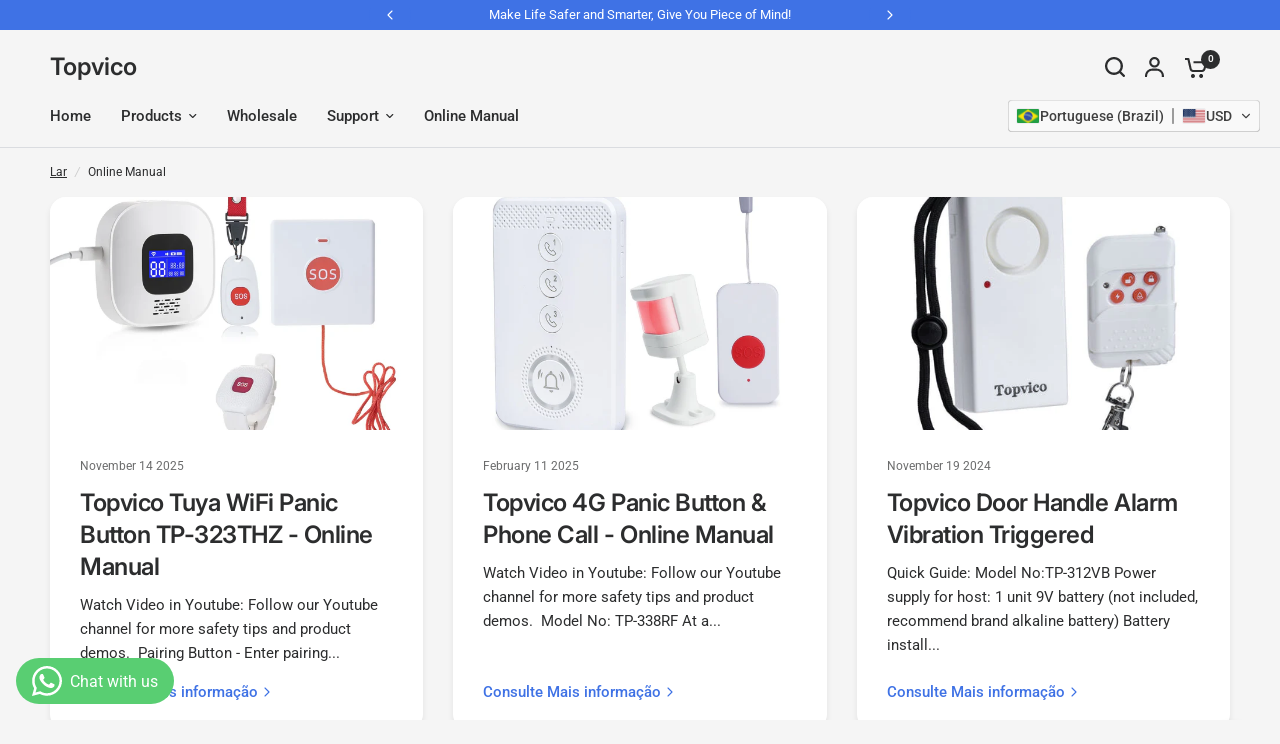

--- FILE ---
content_type: text/css
request_url: https://www.topvico.com/cdn/shop/t/17/assets/product.css?v=150696307188284975921766662574
body_size: 5979
content:
@charset "UTF-8";.product-form{display:block}.add_to_cart_holder{display:grid;gap:12px;align-items:start}@media only screen and (min-width: 768px){.add_to_cart_holder--multi{grid-template-columns:repeat(auto-fit,minmax(200px,1fr))}}.single-add-to-cart-button[disabled]+.shopify-payment-button{display:none}.shopify-payment-button{width:100%}.shopify-payment-button__button:not(.shopify-payment-button__button--branded){display:inline-flex;cursor:pointer;padding:7px 30px;align-items:center;justify-content:center;height:50px;font-size:.9375rem;font-weight:var(--font-body-medium-weight, 500);letter-spacing:var(--button-letter-spacing, .02em);background:var(--solid-button-background, var(--color-accent));color:var(--solid-button-label, #fff);border:0;border-radius:var(--button-border-radius, 6px);text-align:center;position:relative;z-index:1;overflow:hidden;-webkit-appearance:none;appearance:none}.button-uppercase-true .shopify-payment-button__button:not(.shopify-payment-button__button--branded){text-transform:uppercase}@media screen and (hover: hover){.shopify-payment-button__button:not(.shopify-payment-button__button--branded):not([disabled]):hover,.shopify-payment-button__button:not(.shopify-payment-button__button--branded):not([disabled]):focus{background:var(--solid-button-background-hover, var(--color-accent));color:var(--solid-button-label, #fff)}}.shopify-payment-button__button.shopify-payment-button__button--branded .shopify-cleanslate div[role=button]{display:inline-flex;cursor:pointer;padding:7px 30px;align-items:center;justify-content:center;height:50px;min-height:50px!important;font-size:.9375rem!important;font-weight:var(--font-body-medium-weight, 500);letter-spacing:var(--button-letter-spacing, .02em);background:var(--solid-button-background, var(--color-accent));color:var(--solid-button-label, #fff);border:0;border-radius:var(--button-border-radius, 6px);text-align:center;position:relative;z-index:1;overflow:hidden;-webkit-appearance:none;appearance:none}.button-uppercase-true .shopify-payment-button__button.shopify-payment-button__button--branded .shopify-cleanslate div[role=button]{text-transform:uppercase}.shopify-payment-button__button--hidden{display:none}.shopify-payment-button .shopify-payment-button__more-options{margin:8px auto 0;width:auto;font-size:.75rem}.product-form__input{padding:0;border:0}.product-information--line-item{margin-bottom:20px}.product-information--line-item--textarea{min-height:0}.product-information--line-item input[type=text],.product-information--line-item textarea,.product-information--line-item select{width:100%}.product-information--line-item input[type=text]::placeholder,.product-information--line-item textarea::placeholder{color:rgba(var(--color-body-rgb),.6)}.product-information--line-item .label{display:block;margin-bottom:5px}.variations{margin-bottom:10px}.variations .product-form__input{padding:0;margin:0 0 20px;border:0}.variations input[type=radio]{clip:rect(0,0,0,0);overflow:hidden;position:absolute;height:1px;width:1px}.variations input[type=radio]+label{position:relative}.variations input[type=radio]+label:before{position:absolute;width:100%;height:100%;top:0;background:linear-gradient(to bottom right,transparent,transparent 48%,var(--color-border, #dadce0) 49%,var(--color-border, #dadce0) 50%,var(--color-border, #dadce0) 51%,transparent 52%,transparent) no-repeat;z-index:1}.variations input[type=radio].is-disabled+label:before{content:""}.variations input[type=radio].is-disabled+label:after,.variations input[type=radio].is-disabled+label>span{opacity:.4}.variations .product-form__input{padding:0;border:0}.variations .product-form__input--dropdown .select,.variations .product-form__input--dropdown select{width:100%;margin-bottom:0}.variations .product-form__input--block{display:flex;flex-wrap:wrap;overflow:hidden;margin-bottom:14px}.variations .product-form__input--block input[type=radio]+label{width:auto;min-width:42px;height:42px;display:inline-flex;align-items:center;justify-content:center;border-radius:var(--input-border-radius, 6px);padding:5px 15px;margin:0 6px 6px 0;font-size:.8125rem;cursor:pointer;overflow:hidden}[dir=rtl] .variations .product-form__input--block input[type=radio]+label{margin:0 0 6px 6px}.variations .product-form__input--block input[type=radio]+label{box-shadow:0 0 0 1px var(--color-form-border) inset}.variations .product-form__input--block input[type=radio]:checked+label{z-index:5;box-shadow:0 0 0 1px var(--color-body, #2c2d2e) inset}.variations .product-form__input--block input[type=radio]:focus-visible+label{box-shadow:0 0 0 2px #015ecc}.variations .product-form__input--color{display:flex;flex-wrap:wrap}.variations .product-form__input--color input[type=radio]+label{width:32px;height:32px;display:inline-flex;text-indent:-9999em;position:relative;color:transparent;cursor:pointer;z-index:4;border-radius:50%;margin:1px 9px 1px 1px}[dir=rtl] .variations .product-form__input--color input[type=radio]+label{margin:1px 1px 1px 9px}.variations .product-form__input--color input[type=radio]+label:before{display:block;border-radius:50%;overflow:hidden}.variations .product-form__input--color input[type=radio]+label:after{content:"";display:block;position:absolute;top:0;left:0;right:0;bottom:0;z-index:1;border-radius:50%;background-size:cover;background-color:var(--option-color);background-image:var(--option-color-image)}.variations .product-form__input--color input[type=radio]:checked+label{box-shadow:0 0 0 1px var(--color-body, #2c2d2e)}.variations .product-form__input--color input[type=radio]:checked+label:after{top:3px;left:3px;right:3px;bottom:3px}.variations .product-form__input--color input[type=radio]:hover+label{box-shadow:0 0 0 1px var(--color-form-border)}.variations .product-form__input--color input[type=radio]:hover+label:after{top:3px;left:3px;right:3px;bottom:3px}.variations .product-form__input--color input[type=radio]:checked:hover+label{box-shadow:0 0 0 1px var(--color-body, #2c2d2e)}.variations .product-form__input--color input[type=radio]:checked:hover+label:after{top:4px;left:4px;right:4px;bottom:4px}.variations .product-form__input--color input[type=radio]:focus-visible+label:before{box-shadow:0 0 0 2px #015ecc inset}.variations .product-form__input--color--large input[type=radio]+label{width:48px;height:48px}.variations .product-form__input--color--xlarge input[type=radio]+label{width:64px;height:64px}.variations .product-form__input--siblings{display:flex;flex-wrap:wrap;margin-bottom:var(--siblings-margin, 20px)}.variations .product-form__input--siblings label{width:32px;height:32px;display:inline-flex;text-indent:-9999em;position:relative;color:transparent;cursor:pointer;z-index:4;border-radius:50%;margin:1px 9px 1px 1px}.variations .product-form__input--siblings label:after{content:"";display:block;position:absolute;top:0;left:0;right:0;bottom:0;border-radius:50%;background-position:center;background-size:cover;background-color:var(--option-color);background-image:var(--option-color-image)}.variations .product-form__input--siblings label:before{position:absolute;width:100%;height:100%;top:0;background:linear-gradient(to bottom right,transparent,transparent 48%,var(--color-border, #dadce0) 49%,var(--color-border, #dadce0) 50%,var(--color-border, #dadce0) 51%,transparent 52%,transparent) no-repeat;z-index:1;border-radius:50%}.variations .product-form__input--siblings label a{display:block;position:absolute;top:0;right:0;bottom:0;left:0;z-index:40}.variations .product-form__input--siblings label.active{z-index:5;box-shadow:0 0 0 1px var(--color-body, #2c2d2e)}.variations .product-form__input--siblings label.active:after{top:3px;left:3px;right:3px;bottom:3px}.variations .product-form__input--siblings label.sold-out:before{content:""}.variations .product-form__input--siblings label.sold-out:after{opacity:.4}.variations .product-form__input--siblings--large label{width:48px;height:48px}.variations .product-form__input--siblings--xlarge label{width:64px;height:64px}.form__label{display:flex;width:100%;align-items:center;font-weight:var(--font-body-medium-weight, 500);font-size:.8125rem;margin-bottom:9px}.form__label__value{font-weight:400;text-transform:none;margin-right:20px;padding-left:2px}.form__label .product-popup-modal__opener{display:inline-flex;margin-left:auto}[dir=rtl] .form__label .product-popup-modal__opener{margin-left:0;margin-right:auto}@media only screen and (min-width: 1068px){.product-grid-container{display:grid;align-items:start;gap:clamp(30px,5%,40px);grid-template-columns:minmax(45%,740px) clamp(360px,45%,calc(var(--grid-width, 1280px) - 40px - 740px))}}@media only screen and (min-width: 1068px){.product-gallery-sticky{position:sticky;top:20px;left:0}.header-sticky--active .product-gallery-sticky{top:calc(var(--header-height, 0px) + 20px)}}.product-gallery-container{position:relative;margin-bottom:40px}@media only screen and (min-width: 768px){.product-gallery-container{padding-left:80px}[dir=rtl] .product-gallery-container{padding:0 80px 0 0}}@media only screen and (min-width: 1068px){.product-gallery-container{padding-left:80px;margin:0}[dir=rtl] .product-gallery-container{padding:0 80px 0 0}}@media only screen and (min-width: 1068px){.side-panel-content .product-gallery-container{position:sticky;top:40px;left:0}}.product-gallery-container scroll-shadow{position:absolute;top:0;left:0;width:80px;height:100%;display:none}@media only screen and (min-width: 768px){.product-gallery-container scroll-shadow{display:block}}[dir=rtl] .product-gallery-container scroll-shadow{left:auto;right:0}.product-gallery-container .product-thumbnail-container{display:grid;gap:10px;z-index:20;align-content:start;overflow-y:scroll;overflow-x:hidden;height:100%;grid-auto-rows:max-content;scrollbar-width:none}.product-gallery-container .product-thumbnail-container::-webkit-scrollbar{display:none}.product-gallery-container .product-thumbnail-container .product-thumbnail{position:relative;overflow:hidden;cursor:pointer}.product-gallery-container .product-thumbnail-container .product-thumbnail:after{content:"";display:block;position:absolute;top:0;left:0;right:0;bottom:0;box-shadow:inset 0 0 0 1px transparent}.product-gallery-container .product-thumbnail-container .product-thumbnail-icon{width:21px;height:21px;display:flex;align-items:center;justify-content:center;background:#fff;position:absolute;top:3px;right:3px;border-radius:50%;pointer-events:none}.product-gallery-container .product-thumbnail-container .product-thumbnail-icon svg{opacity:.6;width:8px}.product-gallery-container .product-thumbnail-container .product-thumbnail:hover svg{opacity:1}.product-gallery-container .product-thumbnail-container .product-thumbnail.is-initial-selected:after{box-shadow:inset 0 0 0 1px var(--color-body, #2c2d2e),inset 0 0 0 3px var(--bg-body, #f5f5f5)}.product-gallery-container .product-thumbnail-container[data-hide-variants=true] .product-thumbnail{display:none}.product-gallery-container .product-thumbnail-container[data-hide-variants=true] .product-thumbnail.is-active,.product-gallery-container .product-thumbnail-container[data-hide-variants=true] .product-thumbnail.is-initial-selected{display:block}.product-gallery-container .product-image-container{margin:0;width:100%}@media only screen and (min-width: 768px){.product-gallery-container .product-image-container{padding-left:25px;padding-right:25px}}.product-gallery-container .product-image-container .product-images{display:block;position:relative}@media only screen and (min-width: 768px){.product-gallery-container .product-image-container .product-images{max-width:640px;margin:0 auto}}.product-gallery-container .product-image-container .product-images:not(.flickity-enabled) .flickity-nav,.product-gallery-container .product-image-container .product-images:not(.flickity-enabled) .product-images__slide:not(.is-initial-selected){display:none}.product-gallery-container .product-image-container .product-images:not(.flickity-enabled)>.product-images__slide:first-child{display:block;margin:0 auto}@media only screen and (min-width: 768px){.product-gallery-container .product-image-container .product-images .flickity-page-dots{display:none}}.product-gallery-container .product-image-container .product-images .flickity-nav.flickity-prev{left:20px}.product-gallery-container .product-image-container .product-images .flickity-nav.flickity-next{right:20px}@media only screen and (min-width: 768px){.product-gallery-container.thumbnails-bottom{padding-left:0;padding-bottom:0}}@media only screen and (min-width: 768px){.product-gallery-container.thumbnails-bottom .product-image-container{padding-left:0}}.product-gallery-container.thumbnails-bottom .product-image-container .product-images{max-width:none}.product-gallery-container.thumbnails-bottom scroll-shadow{position:relative;margin-top:25px;top:auto;bottom:0;width:100%;height:auto}.product-gallery-container.thumbnails-bottom scroll-shadow .product-thumbnail-container{overflow-y:hidden;overflow-x:scroll;grid-auto-flow:column;grid-auto-columns:max-content;align-items:start}.product-gallery-container.thumbnails-bottom scroll-shadow .product-thumbnail-container .product-thumbnail{width:80px;height:auto}.product-gallery-container.thumbnails-bottom scroll-shadow .product-thumbnail-container .product-thumbnail img{object-fit:contain}.product-image-container .flickity-viewport{isolation:isolate;border-radius:calc(var(--block-border-radius, 16px) / 2)}@media only screen and (min-width: 768px){.product-image-container .flickity-viewport{border-radius:var(--block-border-radius, 16px)}}.product-images__slide{display:none}.no-js .product-images__slide,.product-images .flickity-viewport .product-images__slide{display:block}@media only screen and (max-width: 767px){.product-images--fullwidth-mobile-true{border-radius:0;margin-left:-15px;width:calc(100% + 30px)}.product-images--fullwidth-mobile-true .flickity-viewport{border-radius:0}.thb-product-detail .product-images--fullwidth-mobile-true .product-images__slide{width:90%}}@media only screen and (max-width: 767px){.product-images--prevnext-mobile-false .product-images__slide{width:100%!important}}.pickup-availability-wrapper{display:block;position:relative;background:#d5212126}.pickup-availability-wrapper[available]{background:#21d17d26}.pickup-availability-wrapper.thb-loading{min-height:32px}.pickup-availability-information{padding:14px 14px 14px 78px;position:relative;margin-bottom:25px;min-height:89px;display:flex;align-items:center}.pickup-availability-information>svg{position:absolute;top:50%;left:19px;margin-top:-20px}.pickup-availability-information__title{margin-bottom:0;line-height:1.3;font-size:.875rem}.pickup-availability-information__title span{font-weight:var(--font-body-medium-weight, 500)}.pickup-availability-information__stock{font-size:.75rem;margin-bottom:0;opacity:.8}.pickup-availability-information__button{font-size:.75rem}.pickup-availability-list{list-style:none;margin:0;padding:0}.pickup-availability-list__item{margin-bottom:30px;font-size:.9375rem}.pickup-availability-list__location{font-size:1.0625rem;margin-bottom:10px;font-weight:var(--font-body-medium-weight, 500)}.pickup-availability-list__stock{font-size:.8125rem;padding-left:30px;position:relative;margin-bottom:10px}.pickup-availability-list__stock svg{position:absolute;top:4px;left:0;width:20px;height:auto}@media only screen and (min-width: 768px){.thb-product-detail{margin-top:40px}}.thb-product-detail .product-title-container{margin-bottom:20px}.thb-product-detail .product-title{font-size:calc(var(--font-heading-scale) * 2.125rem);line-height:calc(var(--font-heading-line-height-scale) * 2.625rem);font-weight:var(--font-body-medium-weight, 500);margin-bottom:3px;color:var(--color-body, #2c2d2e)}.thb-product-detail .product-title a{color:var(--color-body, #2c2d2e)}.thb-product-detail shopify-payment-terms{font-size:.8125rem;margin-top:10px;display:block;text-align:left;margin-bottom:20px}[dir=rtl] .thb-product-detail shopify-payment-terms{text-align:right}.thb-product-detail .product-price-container .price{font-size:1.25rem;display:flex;align-items:center;margin-right:11px;flex-wrap:wrap}.thb-product-detail .product-price-container .price .unit-price{margin-left:5px}.thb-product-detail .product-price-container .product__tax{opacity:.8;font-size:.75rem;margin-top:3px}.thb-product-detail .product-price-container .product__tax a{text-decoration:underline;text-underline-offset:2px}.thb-product-detail .product-price-container .badges{margin-left:11px}.thb-product-detail .product-price-container .badge{margin-right:5px;padding:0 11px;height:24px}.thb-product-detail .product-card--label-container{margin-bottom:13px}.thb-product-detail .product-card--label-container:first-child{margin-top:0}.thb-product-detail .product-card--label{font-size:.75rem;padding:6px 10px}.thb-product-detail .star-rating-container{display:block;font-size:.8125rem;margin-top:.3125rem;line-height:0}.thb-product-detail .star-rating-container .star-rating{margin-right:12px}.thb-product-detail .max-height--no-background{margin-bottom:20px}.thb-product-detail .product--text.style_vendor{text-transform:uppercase;font-size:.6875rem;letter-spacing:.1em;opacity:.8;margin-bottom:10px}.thb-product-detail .view-product-details{margin-top:30px}.thb-product-detail .product-short-description{font-size:.9375rem}.thb-product-detail .product-short-description p,.thb-product-detail .product-short-description ul{margin-bottom:10px}.thb-product-detail .product-short-description p:last-child,.thb-product-detail .product-short-description ul:last-child{margin-bottom:0}.thb-product-detail .product-short-description iframe,.thb-product-detail .product-short-description video{max-width:100%}.thb-product-detail .quantity{margin-bottom:30px}.thb-product-detail .complementary-products.product-recommendations--loaded{margin-bottom:20px}.thb-product-detail .accordion .product-specification-table th,.thb-product-detail .accordion .product-specification-table td{padding:10px 15px}.thb-product-detail .product-single__media{display:block;width:100%;position:relative;text-align:center}.thb-product-detail .product-single__media .figcaption{font-size:.75rem;line-height:1.5;text-align:left;padding:7px 13px;position:absolute;width:auto;bottom:10px;left:10px;max-width:calc(100% - 20px);z-index:5;background:var(--color-drawer-bg, #fff);border-radius:calc(var(--block-border-radius, 16px) / 2)}@media only screen and (min-width: 768px){.thb-product-detail .product-single__media .figcaption{bottom:20px;left:20px;max-width:calc(100% - 40px)}}.thb-product-detail .product-single__media-image{display:block;position:relative;height:0;overflow:hidden;padding-bottom:var(--padding-bottom)}.thb-product-detail .product-single__media-image img{position:absolute;top:0;left:0;width:100%;height:100%;object-fit:cover;z-index:5}.thb-product-detail .product-single__media-zoom{position:absolute;top:12px;right:12px;z-index:40;background:var(--color-drawer-bg, #fff);border-radius:50%;height:30px;width:30px;display:flex;opacity:0;align-items:center;justify-content:center;border-radius:calc(var(--block-border-radius, 16px) / 2)}.thb-product-detail .product-single__media-zoom svg{width:20px;height:20px;opacity:1}.thb-product-detail .product-single__media-xr-close{position:absolute;top:12px;right:12px;z-index:40;background:var(--color-drawer-bg, #fff);border-radius:50%;height:30px;width:30px;display:none;align-items:center;justify-content:center;border-radius:calc(var(--block-border-radius, 16px) / 2)}.thb-product-detail .product-single__media-xr-close svg{width:12px}@media only screen and (min-width: 1068px){.thb-product-detail .product-single__media:hover .product-single__media-zoom{opacity:1}}.thb-product-detail .product-single__media.product-single__media-native-video{aspect-ratio:var(--aspect-ratio)}.thb-product-detail .product-single__media.product-single__media-native-video video{width:100%;height:auto}.thb-product-detail .product-single__media.product-single__media-external-video .product-single__media-external-video--play{position:relative}.thb-product-detail .product-single__media.product-single__media-external-video .product-single__media-external-video--play img{width:100%}.thb-product-detail .product-single__media.product-single__media-external-video .product-single__media-external-video--play button{position:absolute;top:50%;left:50%;width:52px;height:52px;margin:-26px 0 0 -26px;display:flex;justify-content:center;align-items:center;background:var(--color-drawer-bg, #fff);border-radius:50%}.thb-product-detail .product-single__media.product-single__media-external-video .product-single__media-external-video--play button svg{width:16px;height:16px}.thb-product-detail .product-single__media.product-single__media-external-video .product-single__media-external-video--play+iframe{display:none}.thb-product-detail .product-single__media.product-single__media-external-video .product-single__media-external-video--play[hidden]+iframe{display:block}.thb-product-detail .product-single__media.product-single__media-external-video iframe{width:100%;aspect-ratio:var(--aspect-ratio)}.thb-product-detail .product-single__media.product-single__media-model>img,.thb-product-detail .product-single__media.product-single__media-model template{display:block;max-width:100%;position:absolute;top:0;left:0;height:100%;width:100%;z-index:0;object-fit:contain}.thb-product-detail .product-single__media.product-single__media-model template{z-index:10}.thb-product-detail .product-single__media.product-single__media-model[loaded] .product-single__media-model-button,.thb-product-detail .product-single__media.product-single__media-model[loaded]>img{display:none}.thb-product-detail .product-single__media.product-single__media-model[loaded]+.product-single__media-xr-close{display:flex}.thb-product-detail .product-single__media.product-single__media-model .product-single__media-model-button{background:var(--bg-body, #fff);position:absolute;left:50%;top:50%;z-index:40;transform:translate(-50%,-50%);border-radius:50%;height:38px;width:38px;display:flex;align-items:center;justify-content:center;box-shadow:0 2px 10px #00000026}.thb-product-detail .product-single__media.product-single__media-model .product-single__media-model-button svg{width:20px;height:20px}.thb-product-detail .product-single__media.product-single__media-model .product-single__media-model-button:hover svg,.thb-product-detail .product-single__media.product-single__media-model .product-single__media-model-button:focus svg{transform:scale(1.2)}.thb-product-detail .product-single__media.product-single__media-model>model-viewer,.thb-product-detail .product-single__media.product-single__media-model>.shopify-model-viewer-ui{position:absolute;top:0;left:0;width:100%;height:100%}.thb-product-detail .product-single__media.product-single__media-model .shopify-model-viewer-ui{z-index:20}.thb-product-detail .product-single__media.product-single__media-model .shopify-model-viewer-ui model-viewer{width:100%;height:100%}.thb-product-detail .product__xr-button{width:100%;background:var(--bg-body-darken);border-color:var(--bg-body-darken);color:var(--color-body, #2c2d2e);margin-top:15px}.thb-product-detail .product__xr-button svg{height:20px;margin-right:10px;vertical-align:middle}.thb-product-detail .product__xr-button svg path{fill:var(--color-body, #2c2d2e)}.thb-product-detail .product__xr-button[data-shopify-xr-hidden]{visibility:hidden}.shopify-design-mode .thb-product-detail .product__xr-button[data-shopify-xr-hidden]{display:none}.thb-product-detail .product-images__slide{width:75%;margin:0 2px}@media only screen and (min-width: 768px){.thb-product-detail .product-images__slide{width:100%;margin:0}}.thb-product-detail .product-images__slide:only-child{width:100%;margin:0}@media only screen and (min-width: 768px){.thb-product-detail .product-images__slide:only-child{padding:0}}.thb-product-detail .product-images__slide.is-selected .product-single__media-zoom{opacity:1}.thb-product-detail .product-form__error-message-wrapper{margin-bottom:20px}.thb-product-detail [data-hide-variants=true] .product-images__slide[data-group]{display:none}.thb-product-detail [data-hide-variants=true] .product-images__slide[data-group].is-active,.thb-product-detail [data-hide-variants=true] .product-images__slide.is-active{display:block}.product--block-heading{font-size:.9375rem;font-weight:var(--font-body-medium-weight, 500);margin-bottom:10px}.product--product-form{margin-bottom:25px}.shopify_subscriptions_app_block label{cursor:pointer;margin-bottom:0}.shopify_subscriptions_app_block input[type=checkbox],.shopify_subscriptions_app_block input[type=radio]{clip:none;position:static}.shopify_subscriptions_app_block input[type=checkbox]:checked,.shopify_subscriptions_app_block input[type=radio]:checked{background-color:var(--color-accent)}.shopify_subscriptions_app_block ul{padding-left:0!important}.shopify_subscriptions_app_block li{margin-bottom:5px}.shopify_subscriptions_app_block li:last-child{margin-bottom:0}.shopify_subscriptions_app_block .shopify_subscriptions_app__title{font-weight:var(--font-body-medium-weight, 500);margin-bottom:15px;line-height:1.2;font-size:1rem;color:var(--color-body, #2c2d2e)}.shopify_subscriptions_app_block .shopify_subscriptions_app_policy{margin-top:1rem}.pswp{display:none}.pswp.pswp--open{display:block}.accordion{display:block;border-top:1px solid var(--color-border, #dadce0);border-bottom:1px solid var(--color-border, #dadce0);margin-bottom:25px}.accordion+.accordion{border-top:0;margin-top:-25px}.accordion-container .accordion{max-width:760px;margin-right:auto;margin-left:auto}.accordion-container .accordion:last-child{margin-bottom:0}.accordion details[open] summary span svg{transform:rotateX(0)}.accordion summary{width:100%;list-style:none;position:relative;font-size:.9375rem;line-height:1;font-weight:var(--font-body-medium-weight, 500);padding:20px 40px 20px 0;color:var(--color-heading, #1a1c1d);cursor:pointer}.accordion summary span{display:inline-flex;align-items:center;transform-origin:center;margin-left:15px;position:absolute;top:50%;right:0;height:20px;width:14px;z-index:5;margin-top:-10px;will-change:transform;backface-visibility:hidden;-webkit-backface-visibility:hidden}.accordion summary span svg{transform:rotateX(180deg)}[dir=rtl] .accordion summary{padding:20px 0 20px 40px}[dir=rtl] .accordion summary span{right:auto;left:0}.accordion summary::-webkit-details-marker{display:none}.accordion .accordion__content{padding:0 0 15px;font-size:.9375rem}.accordion .accordion__content>*:last-child{margin-bottom:0}.share-article{font-size:.8125rem;line-height:1;margin-bottom:25px;display:flex;align-items:center}.share-article svg{height:16px;width:auto}.share-article svg path{fill:var(--color-body, #2c2d2e)}.share-article label{display:block;font-size:.8125rem;font-weight:var(--font-body-medium-weight, 500);margin-right:10px}.share-article .social{display:inline-flex;align-items:center;margin:0 2px;padding:0 5px;width:24px;height:24px;white-space:nowrap;color:var(--color-body, #2c2d2e)}.clipboard{position:relative}.clipboard--bubble{position:absolute;left:50%;bottom:calc(100% + 6px);transform:translate(-50%);background-color:var(--color-body, #2c2d2e);color:var(--bg-body, #f5f5f5);white-space:nowrap;font-size:.75rem;padding:3px 6px;border-radius:1px;opacity:0;pointer-events:none;line-height:1.25}.clipboard--bubble:after{content:"";width:0px;height:0px;border-style:solid;border-width:3px 2.5px 0 2.5px;border-color:var(--color-body, #2c2d2e) transparent transparent transparent;transform:translate(-2.5px);position:absolute;bottom:-3px;left:50%}.clipboard-success .clipboard--bubble{opacity:1}.product-popup-modal{padding:30px;overflow:auto}.product-popup-modal__button{color:var(--color-body, #2c2d2e);display:flex;align-items:center;cursor:pointer}.product-popup-modal__button svg{height:12px;width:auto;margin-right:9px;fill:var(--color-body, #2c2d2e)}.product-popup-modal__button span{font-size:.8125rem;letter-spacing:.02em}.product-popup-modal__button.no-js{display:none}.no-js .product-popup-modal__button.no-js{display:flex}.product-popup-modal__toggle{position:absolute;top:10px;right:10px;line-height:0;display:flex;align-items:center;justify-content:center;width:30px;height:30px;border-radius:50%;background-color:var(--bg-body, #f5f5f5);z-index:10}.product-popup-modal__content-header{display:flex;align-items:center;justify-content:center;height:73px;text-align:center;position:sticky;border-bottom:1px solid var(--color-border, #dadce0);background-color:var(--bg-body, #fff);top:0;left:0;flex-shrink:0}.product-popup-modal__content-header h5{color:inherit;margin:0}.product-popup-modal__content scroll-shadow{flex:1;display:flex;width:100%;overflow:hidden}.product-popup-modal--bottom-left .product-popup-modal__content{left:15px;bottom:15px;top:auto;transform:none}@media only screen and (min-width: 768px){.product-popup-modal--bottom-left .product-popup-modal__content{left:30px;bottom:30px}}.product-popup-modal--bottom-right .product-popup-modal__content{left:auto;right:15px;bottom:15px;top:auto;transform:none}@media only screen and (min-width: 768px){.product-popup-modal--bottom-right .product-popup-modal__content{right:30px;bottom:30px}}.product-popup-modal--buttons{display:flex;flex-direction:column;align-items:center;gap:15px}.product-popup-modal--heading,.product-popup-modal--text,.product-popup-modal--button{margin-bottom:10px}.product-popup-modal--footer{font-size:.75rem;margin-top:20px}.product-popup-modal--footer>*:last-child{margin-bottom:0}.product-add-to-cart-sticky{position:fixed;bottom:15px;right:15px;width:calc(100% - 30px);max-width:420px;z-index:31;background:var(--color-drawer-bg, #fff);padding:15px;transform:translate(calc(100% + 50px))}.product-add-to-cart-sticky.sticky--visible{transform:translate(0)}@media only screen and (min-width: 768px){.product-add-to-cart-sticky{bottom:30px;right:30px}}.product-add-to-cart-sticky--image{width:48px;margin-right:18px;flex-shrink:0;overflow:hidden;isolation:isolate;border-radius:calc(var(--block-border-radius, 16px) / 2)}[dir=rtl] .product-add-to-cart-sticky--image{margin-right:0;margin-left:18px}.product-add-to-cart-sticky--title{font-size:calc(var(--font-product-title-scale, 1) * .9375rem);line-height:calc(var(--font-product-title-line-height-scale, 1) * 1.4);font-weight:var(--font-body-medium-weight, 500);display:block;margin-bottom:5px}.product-add-to-cart-sticky--inner{display:flex;align-items:center;position:relative;width:100%;padding-right:50px;text-align:left;min-height:48px}[dir=rtl] .product-add-to-cart-sticky--inner{padding-right:0;padding-left:50px}.product-add-to-cart-sticky--inner .plus{position:absolute;top:calc(50% - 9.5px);right:8px;width:19px;height:19px;display:block}[dir=rtl] .product-add-to-cart-sticky--inner .plus{right:auto;left:8px}.product-add-to-cart-sticky--inner.sticky-open .plus{transform:rotateX(180deg)}.product-add-to-cart-sticky--content{display:none;overflow:hidden;padding-top:18px}.product-add-to-cart-sticky--content.active{display:block}.product-add-to-cart-sticky .product-form .add_to_cart_holder{margin-bottom:0}.star-rating{--star-percent: calc(var(--star-rating) / 5 * 100%);display:inline-block;font-size:1rem;font-family:Times;line-height:1}.star-rating:before{content:"\2605\2605\2605\2605\2605";background:linear-gradient(90deg,var(--color-star) var(--star-percent),#e1e1e1 var(--star-percent));-webkit-background-clip:text;-webkit-text-fill-color:transparent}.star-rating span{font-size:.75rem;margin-left:8px}.rating{display:inline-block;margin:0}.rating-star{--letter-spacing: .3;--font-size: 1.5;--percent: calc( ( var(--rating) / var(--rating-max) + var(--rating-decimal) * var(--font-size) / (var(--rating-max) * (var(--letter-spacing) + var(--font-size))) ) * 100% );letter-spacing:calc(var(--letter-spacing) * 1rem);font-size:calc(var(--font-size) * 1rem);line-height:1;display:inline-block;font-family:Times;margin:0}.rating-star:before{content:"\2605\2605\2605\2605\2605";background:linear-gradient(90deg,var(--color-reviews) var(--percent),rgba(var(--color-foreground),.15) var(--percent));-webkit-background-clip:text;-webkit-text-fill-color:transparent}.rating-text{display:none}.rating-count{display:none;margin:0}@media (forced-colors: active){.rating{display:none}.rating-text{display:block}}.side-panel-links{display:block;margin-bottom:20px}.side-panel-links--link{display:inline-flex;align-items:center;margin-right:12px}@media only screen and (min-width: 768px){.side-panel-links--link{margin-right:22px}}.side-panel-links--link svg{margin-right:5px;fill:var(--color-accent)}@media only screen and (min-width: 768px){.side-panel-links--link svg{margin-right:10px}}.side-panel-links--link .text-button{margin-right:0}.side-panel-links--link.no-js{display:none}.no-js .side-panel-links--link.no-js{display:flex}.product-inventory-notice{font-size:.8125rem;line-height:1;margin-bottom:20px;color:var(--color-inventory-instock, #279a4b)}.product-inventory-notice--text{margin-bottom:13px;display:flex;align-items:center}.product-inventory-notice--pulse{display:inline-flex;width:8px;height:8px;margin:4px 12px 4px 4px;position:relative;border-radius:50%;background:var(--color-inventory-instock, #279a4b);vertical-align:middle}.product-inventory-notice--pulse:after{content:"";position:absolute;top:-4px;left:-4px;width:16px;height:16px;border-radius:8px;background:var(--color-inventory-instock, #279a4b);animation:inventory-pulse 2s ease-out infinite}.product-inventory-notice--bar{display:block;position:relative;height:4px;width:100%;background:var(--color-border, #dadce0)}.product-inventory-notice--bar span{position:absolute;top:0;left:0;width:100%;height:100%;background:var(--color-inventory-instock, #279a4b);transform-origin:top left;animation:inventory-bar 1s ease-out forwards}.product-inventory-notice--low{color:var(--color-inventory-lowstock, #e97f32)}.product-inventory-notice--low .product-inventory-notice--pulse{background:var(--color-inventory-lowstock, #e97f32)}.product-inventory-notice--low .product-inventory-notice--pulse:after{background:var(--color-inventory-lowstock, #e97f32)}.product-inventory-notice--low .product-inventory-notice--bar span{background:var(--color-inventory-lowstock, #e97f32)}@keyframes inventory-pulse{0%{opacity:.5;transform:scale(.5)}to{opacity:0;transform:scale(1)}}@keyframes inventory-bar{0%{transform:scale(1)}to{transform:scaleX(calc(var(--inventory-scale)))}}.complementary-products.product-recommendations--loaded{display:block;width:100%}.complementary-products--heading{color:var(--color-heading, #1a1c1d);font-size:.9375rem;font-weight:var(--font-body-medium-weight, 500);margin-bottom:15px}.complementary-products--inner{display:grid;gap:10px;grid-auto-flow:column;grid-auto-columns:340px;overflow-x:auto;grid-template-columns:repeat(auto-fill,340px)}.complementary-products scroll-shadow{width:100%}.product-popup-modal,.variations input[type=radio]+label:before,.variations .product-form__input--color input[type=radio]+label,.variations .product-form__input--color input[type=radio]+label:after,.variations .product-form__input--siblings label,.variations .product-form__input--siblings label:after,.variations .product-form__input--siblings label:before,.product-gallery-container .product-thumbnail-container .product-thumbnail:after,.thb-product-detail .product-single__media-zoom,.thb-product-detail .product-single__media-zoom svg,.thb-product-detail .product-single__media-xr-close,.thb-product-detail .product-single__media.product-single__media-model .product-single__media-model-button svg,.accordion summary span svg,.clipboard--bubble,.product-add-to-cart-sticky,.product-card-small--add-to-cart .price,.product-card-small--add-to-cart-button{transition:all .25s cubic-bezier(.104,.204,.492,1)}.product-popup-modal__content,.product-gallery-container .product-thumbnail-container .product-thumbnail,.product-gallery-container .product-thumbnail-container .product-thumbnail:after,.pickup-availability-wrapper,.product-add-to-cart-sticky,.product-card-small{isolation:isolate;border-radius:var(--block-border-radius, 16px)}.thb-product-detail .product-single__media .figcaption{box-shadow:var(--block-shadows)}.product-popup-modal__content,.thb-product-detail .product-single__media-zoom,.thb-product-detail .product-single__media-xr-close,.product-add-to-cart-sticky{box-shadow:0 4px 6px #00000014}.product-popup-modal{box-sizing:border-box;opacity:0;position:fixed;visibility:hidden;z-index:-1;margin:0 auto;top:0;left:0;width:100%;padding:70px 30px;background:rgba(var(--color-overlay-rgb),.4);backdrop-filter:blur(3px);-webkit-backdrop-filter:blur(3px);height:100%}.product-popup-modal[open]{opacity:1;visibility:visible;z-index:101}.product-popup-modal__content{overflow:auto;max-height:80vh;max-width:clamp(300px,90vw,800px);margin:0 auto;left:50%;transform:translate3d(-50%,-50%,0);width:100%;position:absolute;top:50%;display:flex;flex-direction:column;background:var(--color-drawer-bg, #fff);box-shadow:0 4px 40px #00000040}.product-popup-modal__content-info{padding:25px;background-color:var(--bg-body, #f5f5f5);overflow-y:auto;width:100%;color:var(--color-body, #2c2d2e)}@media only screen and (min-width: 768px){.product-popup-modal__content-info{padding:50px}}.product-popup-modal__content-info table:last-child{margin-bottom:0}.product-recommendations{display:none}.product-recommendations.product-recommendations--loaded{display:block;width:100%}@media only screen and (min-width: 768px){.product-recommendations__heading{margin-bottom:45px}}@media only screen and (max-width: 767px){.product-recommendations.swipe-on-mobile .products.row{margin:0 -15px;width:calc(100% + 30px);padding:0 11px;display:grid;gap:0;grid-auto-flow:column;grid-auto-columns:minmax(50%,1fr);overflow-x:auto;grid-template-columns:repeat(auto-fill,minmax(50%,1fr));scroll-snap-type:x mandatory;scrollbar-width:none}.product-recommendations.swipe-on-mobile .products.row::-webkit-scrollbar{display:none}.product-recommendations.swipe-on-mobile .products.row .columns{flex:0 0 100%;max-width:100%}}.product-card-small{border:1px solid var(--color-border, #dadce0);padding:10px;display:inline-flex;align-items:center;width:340px;max-width:100%;position:relative;background:var(--color-product-card-bg, #fff)}.product-card-small--image{overflow:hidden;flex-shrink:0;width:70px;margin-right:20px;border-radius:calc(var(--block-border-radius, 16px) / 2)}[dir=rtl] .product-card-small--image{margin-right:0;margin-left:20px}.product-card-small--info{font-size:.75rem;min-width:150px}.product-card-small--info .price{font-size:inherit}.product-card-small--link{display:block;font-size:calc(var(--font-product-title-scale, 1) * .875rem);line-height:calc(var(--font-product-title-line-height-scale, 1) * 1.4);font-weight:var(--font-body-medium-weight, 500);margin-bottom:3px}.product-card-small--add-to-cart{position:relative;overflow:hidden}.product-card-small--add-to-cart-button{position:absolute;top:0;left:0;bottom:0;right:0;transform:translateY(100%);text-align:left;color:var(--color-accent);display:inline-flex;align-items:center;min-height:14px;padding-left:24px;text-underline-offset:2px;cursor:pointer}[dir=rtl] .product-card-small--add-to-cart-button{padding-left:0;padding-right:24px;text-align:right}.product-card-small--add-to-cart-button.loading .product-card-small--add-to-cart-icon>svg{opacity:0}.product-card-small--add-to-cart-button.loading .loading-overlay{display:flex}.product-card-small--add-to-cart-icon{position:absolute;top:0;left:0;width:20px;height:100%;display:flex;align-items:center}[dir=rtl] .product-card-small--add-to-cart-icon{left:auto;right:0}.product-card-small--add-to-cart-text{text-decoration:underline}.product-card-small--add-to-cart .loading-overlay{top:0;left:0;width:14px;height:100%;transform:none}.product-card-small:hover .price{transform:translateY(-100%)}.product-card-small:hover .product-card-small--add-to-cart-button{transform:translateY(0)}.product-card-small .compare-remove{position:absolute;width:28px;height:28px;top:3px;right:3px;line-height:0}.product-card-small .compare-remove svg{width:8px;height:8px;pointer-events:none}.product-card--label{font-size:.625rem;border:1px solid var(--color-border, #dadce0);padding:4px 6px;line-height:1.2;border-radius:var(--input-border-radius, 6px)}.product-card--label-container{display:flex;gap:5px;flex-wrap:wrap}.product--icon-list{font-size:.8125rem;font-weight:var(--font-body-medium-weight, 500);margin-bottom:20px}.product--icon-list ul{list-style:none;margin:0}.product--icon-list ul li{margin-bottom:10px}.product--icon-list ul li:last-child{margin-bottom:0}.product--icon-list-image{width:20px;height:20px;display:inline-block;vertical-align:middle;margin-right:16px}.product--icon-list-image svg path{fill:var(--color-body, #2c2d2e)}.product--scrolling-text{padding:10px 0;background:var(--scrolling-text-bg);color:var(--scrolling-text-color);border-radius:var(--block-border-radius, 16px);overflow:hidden;margin-bottom:20px;font-size:1rem}.product--scrolling-text-inner{display:flex;gap:20px;white-space:nowrap}.product--scrolling-text.direction-left>div{animation:marquee-left var(--marquee-speed) linear infinite}.product--scrolling-text.direction-right>div{animation:marquee-right var(--marquee-speed) linear infinite}@keyframes marquee-left{0%{transform:translate(0)}to{transform:translate(-100%)}}@keyframes marquee-right{0%{transform:translate(-100%)}to{transform:translate(0)}}
/*# sourceMappingURL=/cdn/shop/t/17/assets/product.css.map?v=150696307188284975921766662574 */
